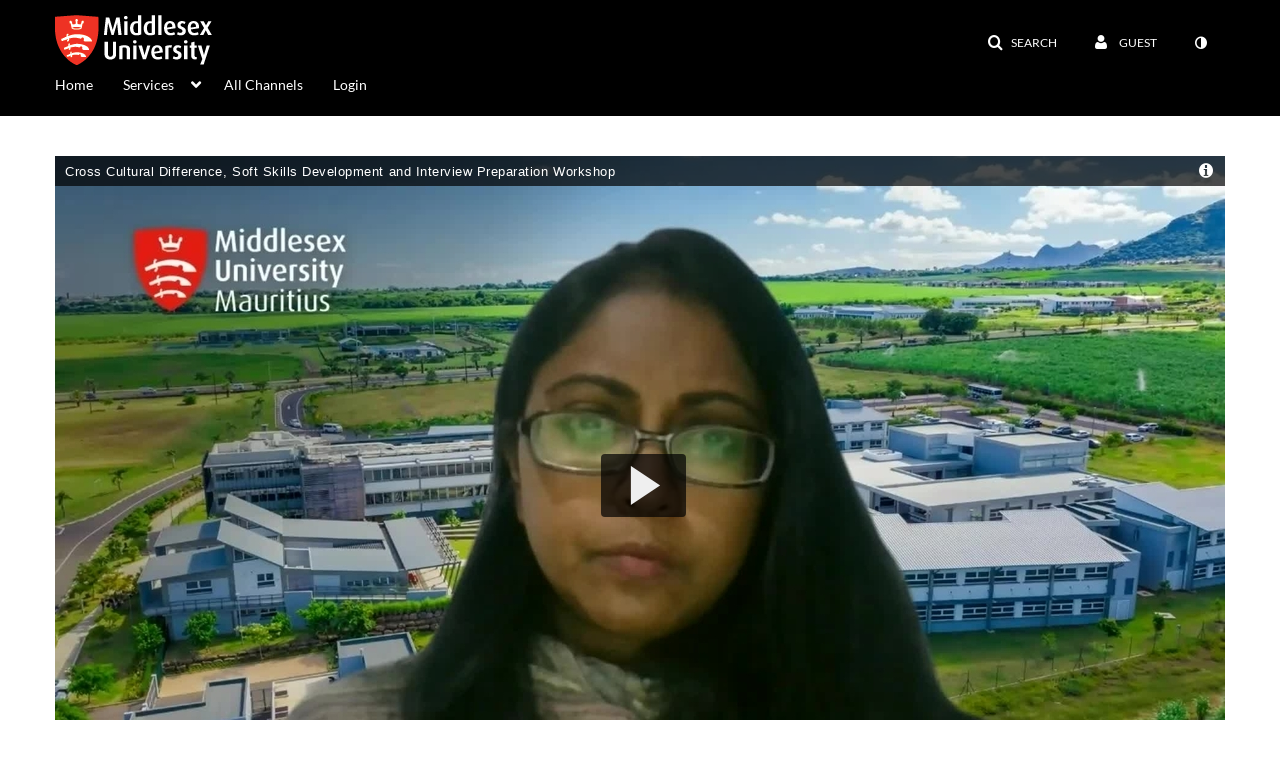

--- FILE ---
content_type: text/html; charset=UTF-8
request_url: https://www.play.mdx.ac.uk/default/entry/get-stats/id/1_u5nur3a2?format=ajax&_=1768858425424
body_size: 559
content:
{"script":"\n        $('#views').removeClass('disabled').find('.stats-value').html('6');\n        $('#views .screenreader-only').html('6 plays');\n    ;\n        $('#comments').removeClass('disabled').find('.stats-value').html('0');\n        $('#comments .screenreader-only').html('0 comments');\n    ;document.querySelector(\"meta[name=xsrf-ajax-nonce]\").setAttribute(\"content\", \"[base64]\");;if (typeof KApps != \"undefined\" && typeof KApps.Accessibility != \"undefined\") {KApps.Accessibility.applySelectedMode();}"}

--- FILE ---
content_type: text/html; charset=UTF-8
request_url: https://www.play.mdx.ac.uk/default/entry/get-metadata/id/1_u5nur3a2?format=ajax&_=1768858425425
body_size: 2113
content:
{"content":[{"target":"#entry-metadata","action":"prependFade","content":"    <script type=\"text\/javascript\"  nonce=\"2807225656238624150\">\n        (function() {\n            $(document).ready(function() {\n                kmsReact.ReactDOM.render(kmsReact.React.createElement(kmsReact.EntryMetadata, {\n                    metadata: [{\"value\":\"Appears In\",\"attributes\":[],\"order\":1000,\"subElements\":[{\"value\":\"Employability Service\",\"attributes\":{\"class\":\"entry__appears-in badge badge-info\",\"data-toggle\":\"tooltip\",\"data-placement\":\"top\",\"title\":\"Employability Service\"},\"order\":0,\"subElements\":null,\"id\":null,\"type\":null,\"isMulti\":null,\"screenReaderLabel\":null,\"label\":\"Employability Service\",\"href\":\"channel\\\/Employability+Service\\\/164933201\"}],\"id\":\"appearsIn\",\"type\":\"categories\",\"isMulti\":null,\"screenReaderLabel\":null}],\n                    context: {\"application\":{\"isLoggedIn\":false,\"userRole\":\"anonymousRole\",\"isKAF\":false,\"profileName\":\"MediaSpace\",\"enableLoadButton\":false,\"partnerId\":\"1788141\",\"serviceUrl\":\"https:\\\/\\\/www.kaltura.com\",\"cdnUrl\":\"https:\\\/\\\/cdnapisec.kaltura.com\",\"loadThumbnailWithKs\":false,\"dateType\":2,\"shortDateFormat\":\"DD\\\/MM\\\/YYYY\",\"eSearchInfoText\":\"To search for an exact match, please use Quotation Marks. Example: \\u201ccomputer\\u201d\",\"enableEntryTitles\":true,\"timeDisplay\":\"am-pm\",\"currentLocaleCode\":\"en\",\"weekStartDay\":\"1\",\"dateFormats\":{\"longDate\":\"dddd, MMMM DD, YYYY\",\"shortDate\":\"MMMM DD, YYYY\",\"longDateNoYear\":\"dddd, MMMM DD\"},\"playlistThumbLink\":\"playlist-page\",\"unisphereWorkspaceUrl\":\"https:\\\/\\\/unisphere.nvp1.ovp.kaltura.com\\\/v1\",\"shouldCheckAsyncJobsStatus\":false,\"enableUnlisted\":true,\"cspNonce\":\"2807225656238624150\",\"stickyNavbar\":false,\"userDataDisplay\":[\"name\",\"email\"],\"useUserTimezone\":false,\"timeZone\":\"GMT\"},\"search\":{\"eSearch\":{\"switchSortingToRelevance\":true}},\"calendar\":{\"getAppointmentUrl\":\"\\\/default\\\/calendar\\\/get-calendar-appointment\",\"showEmailOption\":false},\"eventPlatform\":{\"eventListItem\":{\"showThumbnail\":true,\"showPresenters\":true,\"showPresenterModal\":false,\"joinBuffer\":15}},\"categories\":{\"rootGalleryCategoryId\":\"22418601\"},\"toastMessages\":{\"info\":[],\"success\":[],\"warning\":[],\"error\":[]},\"analytics\":{\"serviceUrl\":\"analytics.kaltura.com\",\"appType\":1,\"appName\":\"MediaSpace\",\"moduleName\":\"default\",\"analyticsContext\":\"\"},\"inAppMessaging\":{\"ks\":\"[base64]\"},\"channelPlaylists\":{\"playlistDisplay\":\"player\"},\"history\":{\"endSeconds\":\"10\",\"endPercent\":\"90\",\"progressBarColor\":\"#00b4d1\",\"progressBarDoneColor\":\"#bbbbbb\"},\"watchlist\":{\"localStorageExpiry\":5},\"theming\":[]},\n                } ), document.getElementById(\"entry-metadata\"));\n            });\n        })();\n    <\/script>\n"}],"script":"$('#entry-metadata-msg').kmsEntryMetadataMssage('metadataReceived');document.querySelector(\"meta[name=xsrf-ajax-nonce]\").setAttribute(\"content\", \"[base64]\");;if (typeof KApps != \"undefined\" && typeof KApps.Accessibility != \"undefined\") {KApps.Accessibility.applySelectedMode();}"}

--- FILE ---
content_type: text/html; charset=UTF-8
request_url: https://www.play.mdx.ac.uk/default/entry/get-buttons/id/1_u5nur3a2?format=ajax&_=1768858425426
body_size: 2360
content:
{"content":[{"target":".js-inline-async","action":"append","content":"<div  id=\"eCaptions\" data-overflow=\"1\" role=\"presentation\"><a id=\"tab-eCaptions\"  data-id=\"tab-eCaptions\" data-to=\"1\" ><\/a><div class=\"\" id=\"entryeSearchForm\"><\/div>\n<script type=\"text\/javascript\"  nonce=\"5746889892680422799\">\n    $(function() {\n\n        var onSubmit = function(){\n            $('#tab-eCaptions').click();\n        };\n\n        var onClear = function(){\n            $('#entryButtons').find('> ul:not(#langCombo) > li:not(#Captions):first-child > a').click();\n        };\n\n        kmsReact.ReactDOM.render(kmsReact.React.createElement(kmsReact.Pages.EntrySearchForm, {\n            searchText: '',\n            placeholder: \"Search in video\",\n            live: true,\n            entryId: \"1_u5nur3a2\",\n            categoryId: null,\n            context: {\"application\":{\"isLoggedIn\":false,\"userRole\":\"anonymousRole\",\"isKAF\":false,\"profileName\":\"MediaSpace\",\"enableLoadButton\":false,\"partnerId\":\"1788141\",\"serviceUrl\":\"https:\\\/\\\/www.kaltura.com\",\"cdnUrl\":\"https:\\\/\\\/cdnapisec.kaltura.com\",\"loadThumbnailWithKs\":false,\"dateType\":2,\"shortDateFormat\":\"DD\\\/MM\\\/YYYY\",\"eSearchInfoText\":\"To search for an exact match, please use Quotation Marks. Example: \\u201ccomputer\\u201d\",\"enableEntryTitles\":true,\"timeDisplay\":\"am-pm\",\"currentLocaleCode\":\"en\",\"weekStartDay\":\"1\",\"dateFormats\":{\"longDate\":\"dddd, MMMM DD, YYYY\",\"shortDate\":\"MMMM DD, YYYY\",\"longDateNoYear\":\"dddd, MMMM DD\"},\"playlistThumbLink\":\"playlist-page\",\"unisphereWorkspaceUrl\":\"https:\\\/\\\/unisphere.nvp1.ovp.kaltura.com\\\/v1\",\"shouldCheckAsyncJobsStatus\":false,\"enableUnlisted\":true,\"cspNonce\":\"5746889892680422799\",\"stickyNavbar\":false,\"userDataDisplay\":[\"name\",\"email\"],\"useUserTimezone\":false,\"timeZone\":\"GMT\"},\"search\":{\"eSearch\":{\"switchSortingToRelevance\":true}},\"calendar\":{\"getAppointmentUrl\":\"\\\/default\\\/calendar\\\/get-calendar-appointment\",\"showEmailOption\":false},\"eventPlatform\":{\"eventListItem\":{\"showThumbnail\":true,\"showPresenters\":true,\"showPresenterModal\":false,\"joinBuffer\":15}},\"categories\":{\"rootGalleryCategoryId\":\"22418601\"},\"toastMessages\":{\"info\":[],\"success\":[],\"warning\":[],\"error\":[]},\"analytics\":{\"serviceUrl\":\"analytics.kaltura.com\",\"appType\":1,\"appName\":\"MediaSpace\",\"moduleName\":\"default\",\"analyticsContext\":\"\"},\"inAppMessaging\":{\"ks\":\"[base64]\"},\"channelPlaylists\":{\"playlistDisplay\":\"player\"},\"history\":{\"endSeconds\":\"10\",\"endPercent\":\"90\",\"progressBarColor\":\"#00b4d1\",\"progressBarDoneColor\":\"#bbbbbb\"},\"watchlist\":{\"localStorageExpiry\":5},\"theming\":[]},\n            targetId: \"entryButtons\",\n            onSubmitSearch: onSubmit,\n            onClear: onClear\n        } ), document.getElementById('entryeSearchForm'));\n    });\n<\/script>\n<\/div>\n"},{"target":"#entryCarousel .carousel-inner","action":"append","content":"    <div class=\"item \">\n        <div id=\"eCaptions-target\" data-overflow=\"visible\" class=\"row-fluid\" role=\"tabpanel\" aria-labelledby=\"tab-eCaptions\">Loading<\/div>\n    <\/div>\t\n    "}],"script":"$('#entryButtons ul').kmsEllipsisLoad('stop');;$('.js-entry-buttons').trigger('entry:buttons-loaded') ;$('#entryButtons').removeClass('loading');$('.carousel-nav a[data-to]').kmsCarouselNavUpdate('#entryCarousel', [{\"id\":\"eCaptions\",\"dest\":\"eCaptions-target\"}]);$('body').trigger('entry-buttons-loaded') ;document.querySelector(\"meta[name=xsrf-ajax-nonce]\").setAttribute(\"content\", \"[base64]\");;if (typeof KApps != \"undefined\" && typeof KApps.Accessibility != \"undefined\") {KApps.Accessibility.applySelectedMode();}"}

--- FILE ---
content_type: text/html; charset=UTF-8
request_url: https://www.play.mdx.ac.uk/default/entry/get-tabs/id/1_u5nur3a2/categoryid/?format=ajax&_=1768858425427
body_size: 996
content:
{"content":[{"target":"#bottom_tabs","action":"prependFade","content":"<ul class=\"nav nav-tabs\" role=\"tablist\">\n\t<li class='active '  role=\"presentation\"><a class=\"comments-tab-tab\" id=\"comments-tab-tab\" data-id=\"comments-tab-tab\" data-original-title=\"Comments\" href=\"#comments-tab-pane\" aria-controls=\"comments-tab-pane\" data-toggle=\"tab\" role=\"tab\" aria-controls=\"comments-tab-pane\" aria-selected=\"true\" aria-label=\"Comments\">Comments<\/a><\/li>\n<\/ul>\n"},{"target":"#bottom_tabs .tab-content","action":"prependFade","content":"<div id=\"comments-tab-pane\" class=\"tab-pane active \" role=\"tabpanel\" aria-labelledby=\"comments-tab-tab\"><span class=\"loadingMsg \"><\/span><script type=\"text\/javascript\"  nonce=\"4196262626973801618\">$(getAsyncContent('\/comments\/index\/index\/module\/default\/controller\/entry\/action\/get-tabs\/id\/1_u5nur3a2\/format\/ajax\/_\/1768858425427\/entryId\/1_u5nur3a2', '#comments-tab-pane', 'click', '#comments-tab-tab', '', 'small'));<\/script><\/div><script  nonce=\"4196262626973801618\">$(function(){$(\"#comments-tab-tab\").trigger(\"click\")})<\/script> "}],"script":"$('#entry-metadata-msg').kmsEntryMetadataMssage('tabsReceived');$('#bottom_tabs .tab-content .tab-pane').css('display','');document.querySelector(\"meta[name=xsrf-ajax-nonce]\").setAttribute(\"content\", \"[base64]\");;if (typeof KApps != \"undefined\" && typeof KApps.Accessibility != \"undefined\") {KApps.Accessibility.applySelectedMode();}"}

--- FILE ---
content_type: text/html; charset=UTF-8
request_url: https://www.play.mdx.ac.uk/default/entry/resolve-actions/id/1_u5nur3a2?format=ajax&_=1768858425428
body_size: 602
content:
{"content":[{"target":"#entryCarousel .carousel-inner","action":"append","content":""}],"script":"$('.carousel-nav a[data-to]').kmsCarouselNavUpdate('#entryCarousel', []);$('#entryActions').removeClass('with-placeholders');$('body').trigger('entry-actions-resolved') ;document.querySelector(\"meta[name=xsrf-ajax-nonce]\").setAttribute(\"content\", \"[base64]\");;if (typeof KApps != \"undefined\" && typeof KApps.Accessibility != \"undefined\") {KApps.Accessibility.applySelectedMode();}"}

--- FILE ---
content_type: text/html; charset=UTF-8
request_url: https://www.play.mdx.ac.uk/comments/index/index/module/default/controller/entry/action/get-tabs/id/1_u5nur3a2/format/ajax/_/1768858425427/entryId/1_u5nur3a2?format=ajax&_=1768858425429
body_size: 1077
content:
{"content":[{"target":"#comments-tab-pane","action":"add","content":"<script  nonce=\"1865918258338723906\">\n    var defaultCommentsText = \"Add a Comment\";\n    var defaultReplyText = \"Add a Reply\";\n<\/script>\n<div class=\"row-fluid no-space\">\n    \t     \t        <a id=\"add_comment\" class=\"btn text-right pull-right\" href=\"\/user\/login?ref=\/media\/t\/1_u5nur3a2\"><i class=\"icon icon-plus\"><\/i>&nbsp;Add a comment<\/a>\n\t    \t    <div class=\"row-fluid\" id='commentsWrapper'>\n\t        \t    <\/div>\n\t    \t    \t<script  nonce=\"1865918258338723906\">\n\t\t\/\/ add a comment animation\/\/\n    \t$(\"#commentsbox\").on('focus',function() {\n        \t$(this).animate({\n            \twidth: '100%',\n            \theight: '80px'\n        \t}, \"slow\");\n        \t$('#add-comment').removeClass('hidden');\n    \t});\n\t<\/script>\n<\/div>\n"}],"script":"\n    startTimedCommentsListener();\n\n\t$(document).ready(function() {\n\t    \/\/ add a comment animation\/\/\n\t    $(\"#commentsbox\").focus(function() {\n\t        $(this).animate({\n\t            width: '100%',\n\t            height: '80px'\n\t        }, \"slow\");\n\t        $('#add-comment').removeClass('hidden');\n\n        try{\n            kdpEvaluateWrapper(\"{video.player.currentTime}\", updateCommentBoxCurrentTime);\n        }catch(e){}\n        try{\n            updateCommentBoxCurrentTime(kalturaPlayer.currentTime);\n        }catch(e){}\n        \/\/ start listening for registration of click onto timed comments\n    })});\n;document.querySelector(\"meta[name=xsrf-ajax-nonce]\").setAttribute(\"content\", \"[base64]\");;if (typeof KApps != \"undefined\" && typeof KApps.Accessibility != \"undefined\") {KApps.Accessibility.applySelectedMode();}"}

--- FILE ---
content_type: application/javascript
request_url: https://analytics.kaltura.com/api_v3/index.php?service=analytics&apiVersion=3.1&expiry=86400&clientTag=kwidget%3Av2.89&format=1&ignoreNull=1&action=trackEvent&entryId=1_u5nur3a2&partnerId=1788141&eventType=1&sessionId=965672dd-41e8-b202-af18-4ea5b55017fb&eventIndex=1&bufferTime=0&actualBitrate=-1&flavorId=-1&referrer=https%3A%2F%2Fwww.play.mdx.ac.uk%2Fmedia%2FCross%2BCultural%2BDifference%252C%2BSoft%2BSkills%2BDevelopment%2Band%2BInterview%2BPreparation%2BWorkshop%2F1_u5nur3a2&deliveryType=hls&sessionStartTime=null&uiConfId=31427521&clientVer=2.89&position=0&playbackType=vod&application=MediaSpace&ks=djJ8MTc4ODE0MXyfavkKDIsBXhuOKaKT4plHFBjqSh1al5kqs2m8CVeqYv-XOzxSAnTcfcT7nOOwITdD6hjqq1MkUCzoYfW3RfiAemUak5W7iKF9n3VLyYZK_lFXXf8xJIcQJ2qajImLF7_7w_xpQhWDcSRe8jxtrQl-Pvnqiqky4ArLt5v2lvkE9OQqE91Jcca8zc50re3z_sB6MnOreOC1DmXs2jZBl3ATQzRYvDc3Rh7E4phua8bQYa5pT2pPZ5GCLQ96-RA_yg89ouVpCHU_qaG5MOAgHhzQtcS8dIcfELOo4TmjIjeOtKfUr9VgPz8XTweqfACLZbjIXQN0AymbpsfQPSawn1QOX-9tlpumr3HxqXm11AJJkFeI1AZk8vGwaf5wAgXBpkpVTC0M5EAAhOiq5IfT2jsQ_O7Im6uy8ZRPcNH-ig3daANLIujx3shkMvQJILV6aXtB2miprkbS6uqxhdHsecWN5dlS5y-jLt-ADcHAPsUx3g%3D%3D&kalsig=cbf50512920de0889a5949518a2fabf4
body_size: 59
content:
{"time":1768858430.953,"viewEventsEnabled":true}

--- FILE ---
content_type: application/javascript
request_url: https://stats.kaltura.com/api_v3/index.php?service=stats&apiVersion=3.1&expiry=86400&clientTag=kwidget%3Av2.89&format=1&ignoreNull=1&action=collect&event:eventType=2&event:clientVer=2.89&event:currentPoint=0&event:duration=3313&event:eventTimestamp=1768858429676&event:isFirstInSession=false&event:objectType=KalturaStatsEvent&event:partnerId=1788141&event:sessionId=965672dd-41e8-b202-af18-4ea5b55017fb&event:uiconfId=31427521&event:seek=false&event:entryId=1_u5nur3a2&event:historyEvents=010000000000000000000000-1-1&event:widgetId=_1788141&event:applicationId=MediaSpace&event:referrer=https%253A%252F%252Fwww.play.mdx.ac.uk%252Fmedia%252FCross%252BCultural%252BDifference%25252C%252BSoft%252BSkills%252BDevelopment%252Band%252BInterview%252BPreparation%252BWorkshop%252F1_u5nur3a2&hasKanalony=true&ks=djJ8MTc4ODE0MXyfavkKDIsBXhuOKaKT4plHFBjqSh1al5kqs2m8CVeqYv-XOzxSAnTcfcT7nOOwITdD6hjqq1MkUCzoYfW3RfiAemUak5W7iKF9n3VLyYZK_lFXXf8xJIcQJ2qajImLF7_7w_xpQhWDcSRe8jxtrQl-Pvnqiqky4ArLt5v2lvkE9OQqE91Jcca8zc50re3z_sB6MnOreOC1DmXs2jZBl3ATQzRYvDc3Rh7E4phua8bQYa5pT2pPZ5GCLQ96-RA_yg89ouVpCHU_qaG5MOAgHhzQtcS8dIcfELOo4TmjIjeOtKfUr9VgPz8XTweqfACLZbjIXQN0AymbpsfQPSawn1QOX-9tlpumr3HxqXm11AJJkFeI1AZk8vGwaf5wAgXBpkpVTC0M5EAAhOiq5IfT2jsQ_O7Im6uy8ZRPcNH-ig3daANLIujx3shkMvQJILV6aXtB2miprkbS6uqxhdHsecWN5dlS5y-jLt-ADcHAPsUx3g%3D%3D&kalsig=d98c7df8c32905827de2b46b667368fc
body_size: 59
content:
{"time":1768858430.357,"viewEventsEnabled":true}

--- FILE ---
content_type: application/javascript
request_url: https://stats.kaltura.com/api_v3/index.php?service=stats&apiVersion=3.1&expiry=86400&clientTag=kwidget%3Av2.89&format=1&ignoreNull=1&action=collect&event:eventType=1&event:clientVer=2.89&event:currentPoint=0&event:duration=3313&event:eventTimestamp=1768858430420&event:isFirstInSession=false&event:objectType=KalturaStatsEvent&event:partnerId=1788141&event:sessionId=965672dd-41e8-b202-af18-4ea5b55017fb&event:uiconfId=31427521&event:seek=false&event:entryId=1_u5nur3a2&event:historyEvents=110000000000000000000000-2-2&event:widgetId=_1788141&event:applicationId=MediaSpace&event:referrer=https%253A%252F%252Fwww.play.mdx.ac.uk%252Fmedia%252FCross%252BCultural%252BDifference%25252C%252BSoft%252BSkills%252BDevelopment%252Band%252BInterview%252BPreparation%252BWorkshop%252F1_u5nur3a2&hasKanalony=true&ks=djJ8MTc4ODE0MXyfavkKDIsBXhuOKaKT4plHFBjqSh1al5kqs2m8CVeqYv-XOzxSAnTcfcT7nOOwITdD6hjqq1MkUCzoYfW3RfiAemUak5W7iKF9n3VLyYZK_lFXXf8xJIcQJ2qajImLF7_7w_xpQhWDcSRe8jxtrQl-Pvnqiqky4ArLt5v2lvkE9OQqE91Jcca8zc50re3z_sB6MnOreOC1DmXs2jZBl3ATQzRYvDc3Rh7E4phua8bQYa5pT2pPZ5GCLQ96-RA_yg89ouVpCHU_qaG5MOAgHhzQtcS8dIcfELOo4TmjIjeOtKfUr9VgPz8XTweqfACLZbjIXQN0AymbpsfQPSawn1QOX-9tlpumr3HxqXm11AJJkFeI1AZk8vGwaf5wAgXBpkpVTC0M5EAAhOiq5IfT2jsQ_O7Im6uy8ZRPcNH-ig3daANLIujx3shkMvQJILV6aXtB2miprkbS6uqxhdHsecWN5dlS5y-jLt-ADcHAPsUx3g%3D%3D&kalsig=2f101547f5ec46b1bd2070505e1ba54c
body_size: 59
content:
{"time":1768858430.618,"viewEventsEnabled":true}

--- FILE ---
content_type: text/plain;charset=UTF-8
request_url: https://www.play.mdx.ac.uk/user/get-details?format=ajax&_=1768858425423
body_size: 547
content:
{"content":[{"target":"#userMobileMenuDisplayName, #userMenuDisplayName","action":"replace","content":"Guest"}],"script":"$(\"body\").trigger(\"userDetailsPopulated\");;document.querySelector(\"meta[name=xsrf-ajax-nonce]\").setAttribute(\"content\", \"[base64]\");;if (typeof KApps != \"undefined\" && typeof KApps.Accessibility != \"undefined\") {KApps.Accessibility.applySelectedMode();}"}